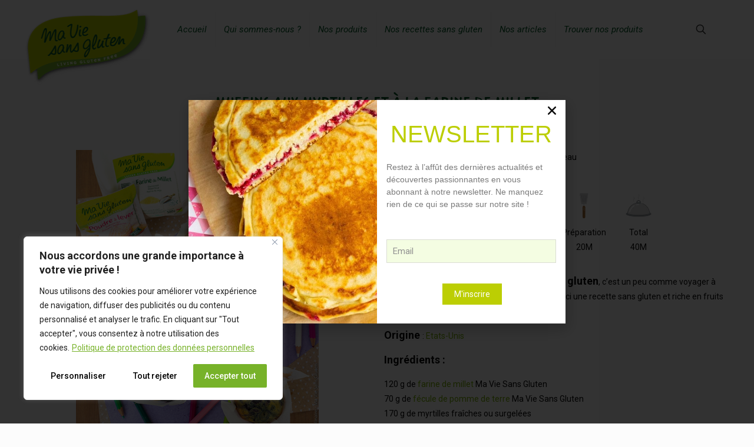

--- FILE ---
content_type: text/css
request_url: https://www.maviesansgluten.bio/wp-content/uploads/elementor/css/post-9045.css?ver=1746015059
body_size: 647
content:
.elementor-bc-flex-widget .elementor-9045 .elementor-element.elementor-element-90ef1f7.elementor-column .elementor-widget-wrap{align-items:center;}.elementor-9045 .elementor-element.elementor-element-90ef1f7.elementor-column.elementor-element[data-element_type="column"] > .elementor-widget-wrap.elementor-element-populated{align-content:center;align-items:center;}.elementor-9045 .elementor-element.elementor-element-90ef1f7:not(.elementor-motion-effects-element-type-background) > .elementor-widget-wrap, .elementor-9045 .elementor-element.elementor-element-90ef1f7 > .elementor-widget-wrap > .elementor-motion-effects-container > .elementor-motion-effects-layer{background-image:url("https://www.maviesansgluten.bio/wp-content/uploads/2021/08/Sans-titre-2.jpg");background-position:center center;background-repeat:no-repeat;background-size:cover;}.elementor-9045 .elementor-element.elementor-element-90ef1f7 > .elementor-element-populated{transition:background 0.3s, border 0.3s, border-radius 0.3s, box-shadow 0.3s;}.elementor-9045 .elementor-element.elementor-element-90ef1f7 > .elementor-element-populated > .elementor-background-overlay{transition:background 0.3s, border-radius 0.3s, opacity 0.3s;}.elementor-9045 .elementor-element.elementor-element-4f551a8{--spacer-size:50px;}.elementor-9045 .elementor-element.elementor-element-e491860 > .elementor-element-populated{padding:10% 5% 10% 5%;}.elementor-9045 .elementor-element.elementor-element-35dc1f3 .elementor-heading-title{color:#BCCE03;font-family:"Arial", Sans-serif;font-weight:500;}.elementor-9045 .elementor-element.elementor-element-35dc1f3 > .elementor-widget-container{padding:2% 0% 2% 0%;}.elementor-9045 .elementor-element.elementor-element-cc0dbf6{font-family:"Arial", Sans-serif;font-weight:400;}#elementor-popup-modal-9045 .dialog-message{width:640px;height:auto;}#elementor-popup-modal-9045{justify-content:center;align-items:center;pointer-events:all;background-color:rgba(0,0,0,.8);}#elementor-popup-modal-9045 .dialog-close-button{display:flex;top:2%;font-size:20px;}#elementor-popup-modal-9045 .dialog-widget-content{box-shadow:2px 8px 23px 3px rgba(0,0,0,0.2);}body:not(.rtl) #elementor-popup-modal-9045 .dialog-close-button{right:2%;}body.rtl #elementor-popup-modal-9045 .dialog-close-button{left:2%;}/* Start custom CSS for shortcode, class: .elementor-element-25e91cc */.newsletter-mailchimp{
    align-items: center !important;
}/* End custom CSS */

--- FILE ---
content_type: text/css
request_url: https://www.maviesansgluten.bio/wp-content/themes/betheme-child/style.css?ver=1.1
body_size: 4438
content:
/*
Theme Name: 	Betheme Child
Theme URI: 		http://themes.muffingroup.com/betheme
Author: 		Muffin group
Author URI: 	http://muffingroup.com
Description:	Child Theme for Betheme - Premium WordPress Theme
Template:		betheme
Version: 		1.6.2
*/

/* Theme customization starts here
-------------------------------------------------------------- */
@font-face {
    font-family: 'Noovo ITC';
    src: url('fonts/NoovoITC-Bold.eot');
    src: url('fonts/NoovoITC-Bold.eot?#iefix') format('embedded-opentype'),
        url('fonts/NoovoITC-Bold.woff2') format('woff2'),
        url('fonts/NoovoITC-Bold.woff') format('woff'),
        url('fonts/NoovoITC-Bold.ttf') format('truetype');
    font-weight: bold;
    font-style: normal;
}
/* #Top_bar .menu > li.current-menu-item > a, #Top_bar .menu > li.current_page_item > a, #Top_bar .menu > li.current-menu-parent > a, #Top_bar .menu > li.current-page-parent > a, #Top_bar .menu > li.current-menu-ancestor > a, #Top_bar .menu > li.current-page-ancestor > a, #Top_bar .menu > li.current_page_ancestor > a, #Top_bar .menu > li.hover > a {
    font-weight: bold;
} */



 .single .MsoTableGrid{
    width: 100% !important;
}

.section-related-adjustment> h4 {
    font-size: 40px;
    line-height: 45px;
    font-family: 'Noovo ITC';
    font-weight: bold;
    font-style: normal;
    text-align: center;
    text-transform: uppercase;
    color: #015827;
}

.section-post-related .column a.button {


    background-color: #77b229;
    color: #fff;
    display: inline-block;
    -webkit-box-sizing: border-box;
            box-sizing: border-box;
    min-width: 135px;
    font-size: 18px;
    padding: 5px 20px;
    -webkit-transition: background ease-in-out .3s;
    transition: background ease-in-out .3s;
}
/* .section-post-related .column span.button_label {
    font-weight: bold;
    font-style: italic;
} */

.section-post-related .section-related-adjustment {
    border: none;
}

.the_content_wrapper hr {

    display: none;
}

/*Correction style anciens titres*/
.single-post .the_content_wrapper h1 span,
.single-post .the_content_wrapper h1
 {
    text-align: left !important;
    font-size: 40px !important;
    line-height: 45px !important;
    font-weight: 300 !important;
    letter-spacing: 0px !important;
    color: #015827 !important;
    font-family: 'Noovo ITC' !important;
    font-weight: bold !important;
    font-style: normal !important;
    text-transform: uppercase !important;

}
.single-post .the_content_wrapper h2 span,
.single-post .the_content_wrapper h2{
    text-align: left !important;
    font-size: 40px !important;
    line-height: 45px !important;
    font-weight: 300 !important;
    letter-spacing: 0px !important;
    color: #015827 !important;
    font-family: 'Noovo ITC' !important;
    font-weight: bold !important;
    font-style: normal !important;
    text-transform: uppercase !important;

}

.single-post .the_content_wrapper h1::after {
   display: none !important;

}
.gm-style img {
    max-width: none !important;
}

pre {
    text-align: left;
}

h1,
h2,
h3,
h4,
h5,
h6,
#Subheader .title {
    font-family: 'Noovo ITC';
    font-weight: bold;
    font-style: normal;
    text-align: center;
    text-transform: uppercase
}

h3,
h4,
h5 {
    text-align: center
}

#Top_bar .search_wrapper input[type="text"]{
    color:#000
}
.post-item h3,.post-related h4{
    font-family: "Roboto", Arial, Tahoma, sans-serif;
    font-size: 22px;
    line-height: 24px;
    text-transform: initial;
}
.blog_wrapper .posts_group {
    display: -webkit-box;
    display: -ms-flexbox;
    display: flex;
    -ms-flex-wrap: wrap;
        flex-wrap: wrap;
    -webkit-box-pack: center;
        -ms-flex-pack: center;
            justify-content: center;
}

.blog_wrapper .posts_group>.post-item {
    display: -webkit-box;
    display: -ms-flexbox;
    display: flex;
    -webkit-box-orient: vertical;
    -webkit-box-direction: normal;
        -ms-flex-direction: column;
            flex-direction: column;
    -webkit-box-pack: justify;
        -ms-flex-pack: justify;
            justify-content: space-between;
    -webkit-box-align: center;
        -ms-flex-align: center;
            align-items: center;
    margin-bottom: 40px;
}

.blog_wrapper .posts_group>.post-item::before,
.blog_wrapper .posts_group>.post-item::after {
    display: none
}

#Top_bar .menu li ul li a {
    border: none
}

.footer_copy .copyright {
    display: -webkit-box;
    display: -ms-flexbox;
    display: flex;
    -ms-flex-wrap: wrap;
        flex-wrap: wrap;
    -webkit-box-pack: center;
        -ms-flex-pack: center;
            justify-content: center
}

.share-simple-wrapper {
    display: inline-block;
    border: none;
    -webkit-box-shadow: 0 0 2px #c3c3c3;
            box-shadow: 0 0 2px #c3c3c3;
    padding: 10px;
    border-radius: 5px;
    margin-top: 0;
}

.home #Content {
    padding-top: 0
}

.top_bar_right {
    display: none
}

header .icon-facebook,
footer .icon-facebook {
    background-image: url('dist/images/fb.png') !important;

}

header .icon-mvsg-cart,
footer .icon-mvsg-cart {
    background-image: url('dist/images/shopping-cart.svg') !important;


}

.icon-mvsg-cart::before{
    content: '';
}
header .icon-instagram,
footer .icon-instagram {
    background-image: url('dist/images/insta.png') !important;

}
header .icon-pinterest,
footer .icon-pinterest {
    background-image: url('dist/images/pinterest-logo.png') !important;

}

#Top_bar .top_bar_right_wrapper {
    top: 40px;
}
#Top_bar.is-sticky .top_bar_right_wrapper {
    height: 61px;
}

#Top_bar a#search_button {
    top: 8px;
    line-height: 0px;
    margin-right: 15px;
    margin-left: 0px;
}

header .icon-facebook,
header .icon-instagram,
header .icon-pinterest,
footer .icon-facebook,
footer .icon-instagram,
header .icon-mvsg-cart,
footer .icon-pinterest,
footer .icon-mvsg-cart {
    background-repeat: no-repeat;
    display: inline-block;
    height: 24px;
    width: 24px;
    background-size: contain;
    margin: 0 5px;
    -webkit-transform: scale(1);
            transform: scale(1);
    -webkit-transition: -webkit-transform ease-in-out .3s;
    transition: -webkit-transform ease-in-out .3s;
    transition: transform ease-in-out .3s;
    transition: transform ease-in-out .3s, -webkit-transform ease-in-out .3s;
    background-position: center;
}

header .icon-facebook:hover,
header .icon-pinterest:hover,
header .icon-instagram:hover,
footer .icon-facebook:hover,
footer .icon-pinterest:hover,
footer .icon-instagram:hover {
    -webkit-transform: scale(0.95);
            transform: scale(0.95);
    -webkit-transition: -webkit-transform ease-in-out .3s;
    transition: -webkit-transform ease-in-out .3s;
    transition: transform ease-in-out .3s;
    transition: transform ease-in-out .3s, -webkit-transform ease-in-out .3s
}



footer .icon-facebook:before,
header .icon-facebook:before {
    content: '';
}

#Top_bar a#search_button {
    top: 0
}

#Top_bar .menu>li>a {
    padding: 20px 0;
}

#Footer .footer_copy .social li a {
    font-size: 29px;
}

#Header .social li a {
    font-size: 29px;
    display: inline-block;
}

#Footer .footer_copy .social li {
    margin-right: 0px;
    line-height: 50px;
}

p.pAccueil {
    font-weight: 500;
    margin-left: 280px;
    margin-right: 280px;
    font-size: 20px;
}

nav#menu {
    font-style: italic;
    font-weight: 500;
}

.single-post .single-post-img {
    margin-bottom: 40px;
}
.single-post h3{
    font-size:20px;
    color:#bed009;
}
.accordion-product {
    background-image: url('dist/images/fleche.png');
    background-repeat: no-repeat;
    background-size: 20px;
    background-position: top 15px right 10px;
}

.current-menu-item>a {
    text-decoration: underline;
}

/*slider recettes*/
#slider-recettes {
    margin: 0;
    padding: 0;
    position: relative;
}

#slider-recettes,
#slider-recettes .slick-slide .slider-content>div {
    background-color: #bcce03;
    -webkit-transition: background ease-in-out .3s;
    transition: background ease-in-out .3s
}

#slider-recettes.color-change,
#slider-recettes.color-change .slick-slide .slider-content>div {
    background-color: #77b229;
    -webkit-transition: background ease-in-out .3s;
    transition: background ease-in-out .3s
}

#slider-recettes .slick-slide, #slider-recettes .slick-slide .slider-content {
    background-size: cover;
    background-position: center;
    height: 300px;
    margin-bottom: 0;
    position: relative
}

#slider-recettes .slick-arrow {
    position: absolute;
    left: 0;
    top: calc(150px - 18px);
    z-index: 1;
    margin: 0
}

#slider-recettes .slick-arrow.slick-next {
    left: initial;
    right: 0
}

#slider-recettes .slick-dots {
    margin: 0;
    max-width: 1240px;
    margin: auto;
    list-style-type: none;
    ;
    display: -webkit-box;
    ;
    display: -ms-flexbox;
    ;
    display: flex;
    -webkit-box-pack: center;
        -ms-flex-pack: center;
            justify-content: center;

}

#slider-recettes .slick-dots li {
    margin: 10px 0
}

#slider-recettes .slick-slide .slider-content>div {
    position: absolute;
    bottom: 0;
    width: 100%;
}

#slider-recettes .slick-slide .slider-content>div h3 {
    margin: 0;
    text-align: left;
    color: #fff;
    max-width: 1240px;
    margin: auto;
    padding: 10px;
    font-weight: bold;
    font-size: 24px;
    line-height: 30px
}

#slider-recettes .slick-dots button {
    padding: 0;
    color: transparent;
    width: 16px;
    height: 16px;
    border-radius: 50%;
    -webkit-box-sizing: border-box;
            box-sizing: border-box;
    background-color: transparent;
    border: solid 1px #fff;
    margin: 5px;
}

#slider-recettes .slick-dots .slick-active button {
    background-color: #fff;
    outline-width: 1px;
}

/**blog page**/
.post-item>div {
    width: 300px !important;
    margin: 0;
    -webkit-box-sizing: border-box;
            box-sizing: border-box;
}

.post-item .post-excerpt {
    display: none
}

.grid .post-item {
    background-color: transparent !important
}

.post-item .image_frame {
    border: none
}

.post-item .image_wrapper>a,.post-related .image_wrapper a {
    height: 300px;
}

.post-item .post-desc {
    padding: 15px 15px 15px 15px
}

.post-item .post-links {
    padding: 0
}

.post-item .image_wrapper>a img,.post-related .image_wrapper a img {
    height: 100% !important;
    width: auto;
    display: block;
    margin: auto;
    -o-object-fit: cover;
       object-fit: cover;
}

.post-item.type-produits .image_wrapper>a img {
    -o-object-fit: contain;
       object-fit: contain
}

.product-type-img {
    display: block;
    width: 100%;
}

.post-item .post-footer {
    background-color: transparent;
    text-align: center
}

.post-item .post-footer .post-links {
    float: none;
    display: inline-block;
    border: none;
}

.post-item .post-footer .post-links>i {
    display: none
}

.post-item .post-footer .post-links .post-more,
.shop-btn {
    padding: 9px 20px;
    background-color: #77b229;
    color: #fff;
    display: inline-block;
    -webkit-box-sizing: border-box;
            box-sizing: border-box;
    min-width: 135px;
    font-size: 18px;
    padding: 5px 20px;
    -webkit-transition: background ease-in-out .3s;
    transition: background ease-in-out .3s;
    font-weight: normal;
}

.post-item .post-footer .post-links .post-more:hover,
.shop-btn:hover {
    color:#fff;
    text-decoration: none;
    background-color: #6ea724;
    -webkit-transition: background ease-in-out .3s;
    transition: background ease-in-out .3s
}

.shop-btn {
    margin-top: 30px;
}

.post-item h2.entry-title {
    font-size: 20px;
    line-height: 25px;
    text-align: center
}

.entry-title a,.post-related h4 a {
    color: #065c2d;
    font-weight: bold;
    font-size: 17px;
}
#products-categegories-container{
    display:-webkit-box;
    display:-ms-flexbox;
    display:flex;
    -ms-flex-wrap:wrap;
        flex-wrap:wrap;
    -webkit-box-pack: center;
        -ms-flex-pack: center;
            justify-content: center;
}

/*single page*/
/*related*/

.section-post-related .column>div {
    width: 300px;
    margin: auto;
    text-align: center
}

.section-post-related .column hr {
    display: none
}

.section-post-related .column .date_label {
    display: none
}

.section-post-related .column .image_frame {
    margin: 0 auto 15px auto !important
}

.section-post-related .column .button_icon {
    display: none
}

.section-post-related .column a.button .button_label {
    padding: 0
}

.section-post-related .column a.button {
    padding: 9px 10px;
    background-color: #77b229;
    color: #fff;
}
.section-post-related .column a.button .button_label{
    float:none
}

.accordion-product {
    -webkit-box-shadow: 0 1px 3px #d0d0d0;
            box-shadow: 0 1px 3px #d0d0d0;
    padding: 5px;
    border-radius: 5px;

    padding-left: 10px;
    margin-bottom: 15px;
}
.accordion-header{
    cursor: pointer;
}
.accordion-content {
    display: none
}

.single-product-img img {
    max-height: 550px;
    width: auto;
    max-width: 100%;
    margin: auto;
    display: block;
}
.type-produits .single-product-img img {
    max-height: 350px;
}

.home h2::after {
    content: '';
    display: block;
    background: #b4cc02;
    width: 100px;
    height: 4px;
    margin: auto;
    margin-top: 20px;
}

.blog h2::after,
.section-related-adjustment>h4::after {
    content: '';
    display: block;
    background: #b4cc02;
    width: 100px;
    height: 4px;
    margin: auto;
    margin-top: 20px;
}

.section-related-adjustment>h4 {
    font-size: 40px;
    line-height: 45px;
    font-family: 'Noovo ITC';
    font-weight: bold;
    font-style: normal;
    text-align: center;
    text-transform: uppercase;
    color: #78b200;
    margin-bottom: 40px;
}

.post-header .title_wrapper h1::after,
h1::after {
    content: '';
    display: block;
    background: #b4cc02;
    width: 100px;
    height: 4px;
    margin: auto;
    margin-top: 20px;
}

.logo h1::after {
    display: none
}

/* .admin-bar h2::after {
    content: '';
    display: block;
    background: #b4cc02;
    width: 100px;
    height: 4px;
    margin: auto;
    margin-top: 20px;
}
.admin-bar h1::after {
    content: '';
    display: block;
    background: #b4cc02;
    width: 100px;
    height: 4px;
    margin: auto;
    margin-top: 20px;
} */
.blog .grid .post-desc-wrapper .post-desc,
.grid .post-desc-wrapper .post-desc {
    /* font-style: italic; */
}

.blog a.post-more,
a.post-more {
    font-weight: 600;
}

.mvsg-home-loop {
    display: -webkit-box;
    display: -ms-flexbox;
    display: flex;
    -webkit-box-pack: center;
        -ms-flex-pack: center;
            justify-content: center;
    -ms-flex-wrap: wrap;
        flex-wrap: wrap
}

.mvsg-home-loop>div {
    max-width: 300px;
    margin: 10px 10px 30px 10px;
    display: -webkit-box;
    display: -ms-flexbox;
    display: flex;
    -webkit-box-orient: vertical;
    -webkit-box-direction: normal;
        -ms-flex-direction: column;
            flex-direction: column;
    -webkit-box-pack: justify;
        -ms-flex-pack: justify;
            justify-content: space-between;
}

.hproduits.entry-title {
    font-size: 22px;
    color: #015827;
    margin: auto;
    display: block;
    margin-top: 20px;
    font-weight: 400;
}

.hrecette.entry-title {
    font-size: 22px;
    color: #015827;
    margin: auto;
    display: block;
    margin-top: 20px;
    font-weight: 400;
}

.containerReceipts-loop {
    float: left;
    display: block;
    margin: auto;
    max-width: 300px;
    margin-right: 43px;
    margin-left: 43px;
    text-align: center;
}

a.btn {
    display: block;
    margin: auto;
    font-size: 20px;
}

.post-wrapper-content strong {
    font-size: 18px;
}

.single .accordion-header {
    margin-top: 4px;
    margin-bottom: 5px;
}

/* #citySearchForm{
    margin:auto
}
#citySearchForm input[type="text"] {
    width: 450px;

}
#citySearchForm input[type="text"] {
    width: 450px;
    float: left;
    margin-bottom: 15px;
    box-shadow: 0px 2px 10px 0px #dcdcdc;
}
#citySearchForm button {
    float: left;
    margin-bottom: 15px;
    margin-left: 15px;
} */

#preparation-icons,
#type-de-regime {
    display: -webkit-box;
    display: -ms-flexbox;
    display: flex;
    -ms-flex-wrap: wrap;
        flex-wrap: wrap;
    margin-top: 30px;
}

#preparation-icons>div {
    margin: 15px;
    text-align: center
}

#type-de-regime>span {
    margin: 0 5px;
}

.product-labels {
    display: -webkit-box;
    display: -ms-flexbox;
    display: flex;
    -ms-flex-wrap: wrap;
        flex-wrap: wrap;
    -webkit-box-pack: center;
        -ms-flex-pack: center;
            justify-content: center;
    margin-top: 30px;

}

.product-labels>span {
    margin: 10px
}

.section-related-receipts,
.section-related-products {
    margin: 0 0 60px;
}

.section-related-receipts .col-wrapper,
.section-related-products .col-wrapper {
    display: -webkit-box;
    display: -ms-flexbox;
    display: flex;
    -ms-flex-wrap: wrap;
        flex-wrap: wrap;
    -webkit-box-pack: center;
        -ms-flex-pack: center;
            justify-content: center;
    margin-top: 30px;
}

.section-related-receipts .col-wrapper>div,
.section-related-products .col-wrapper>div {
    max-width: 300px;
    margin: 10px;
    display: -webkit-box;
    display: -ms-flexbox;
    display: flex;
    -webkit-box-orient: vertical;
    -webkit-box-direction: normal;
        -ms-flex-direction: column;
            flex-direction: column;
    -webkit-box-pack: justify;
        -ms-flex-pack: justify;
            justify-content: space-between;
}
.section-related-receipts .col-wrapper>div::before,
.section-related-receipts .col-wrapper>div::after,
.section-related-products .col-wrapper>div::before,
.section-related-products .col-wrapper>div::after{
    display:none
}
/**/
#mvsg-maps {
    height: 700px;
}

#citySearchForm {

    text-align: center
}

#citySearchForm input,
#citySearchForm button {
    margin: auto;
    margin-bottom: 20px;
    width: 230px;
}

#citySearchForm button {
    font-size: 18px;
}

/* #citySearch{
    margin: auto;
    margin-bottom: 15px;
} */


.single-post-bg-image {
    height: 300px;
    width: 100%;
    background-size: cover;
    background-position: center;
    background-repeat: no-repeat;
    margin: 30px 0
}

.post-wrapper-content h2,
.post-wrapper-content h3,
.post-wrapper-content h4,
.post-wrapper-content h5 {
    text-align: left
}

.image_frame {
    border: none
}

#menu-footer {
    background-color: transparent;
    list-style-type: none;
    text-align: center
}

#menu-footer>li {
    display: inline-block;
    margin: 0 5px
}
#nutrition-table td{
    text-align:left;
    border:none;
}
#nutrition-table td:first-child{
    max-width:100px;
}
#nutrition-table tr:nth-child(even){
    background-color:#f1f1f1
}
#slider-recettes .slick-slide>div h3 a {
    color: #fff;
}

.home-right-text{
    line-height: 30px;
    font-size: 16px;
}

#Action_bar{
	background-color:#bcce02!important
}
#Action_bar a{
	color:#fff!important;
}
#Action_bar .social{
	display:none
}
#Action_bar .column.one{
	display: flex;
    justify-content: center;
}
#Action_bar a span{
	font-weight:900
}
#Action_bar .icon-mvsg-cart {
    background-image: url('dist/images/shopping-cart-white.svg') !important;
}
.top_bar_right .icon-mvsg-cart {
    background-image: url('dist/images/shopping-cart-green.svg') !important;
}
#Top_bar .menu > li > a span:not(.description){
	padding:0 10px
}
#Top_bar .top_bar_right{
    padding-left:0
}
@media(min-width:768px) {
    #slider-recettes .slick-slide, #slider-recettes .slick-slide .slider-content {
        height: 400px
    }

    #slider-recettes .slick-arrow {
        top: calc(200px - 18px);
    }

    .single-post-bg-image {
        height: 400px
    }

    #citySearchForm {
        display: -webkit-box;
        display: -ms-flexbox;
        display: flex;
        -ms-flex-wrap: wrap;
            flex-wrap: wrap;
        -webkit-box-pack: center;
            -ms-flex-pack: center;
                justify-content: center;
    }

    #citySearchForm input,
    #citySearchForm button {
        margin: 5px;
        margin-bottom: 30px
    }

    #citySearchForm button {
        width: auto
    }

    #citySearchForm input {
        width: 400px
    }
}


@media(max-width:768px) {
    p.pAccueil {
        margin-left: 50px;
        margin-right: 50px;
        font-size: 16px;
    }

    #Footer {
        background-position: center;
    }

    #mvsg-maps {
        height: 400px;
    }

    #form input[type="text"] {
        width: 450px;
        margin: auto;
        margin-bottom: 15px;
    }

    #form button {
        margin: auto;
        margin-bottom: 15px;
    }
    .single-recette .the_content .section_wrapper{
        padding:0 0 0 0!important
    }
}

@media(max-width:1240px) {
    p.pAccueil {
        font-size: 16px;
    }
}

@media(min-width:768px) {

    .home-right-text{
        padding-left:40px;
        max-width: 500px;
    }
    #slider-recettes .slick-slide>div h3 a {
        font-size: 32px;
    }
    #Content {
        padding-top: 60px;
    }

    .single-product-img {
        min-height: 400px;
        display: -webkit-box;
        display: -ms-flexbox;
        display: flex;
        -webkit-box-orient: vertical;
        -webkit-box-direction: normal;
            -ms-flex-direction: column;
                flex-direction: column;
        -webkit-box-pack: center;
            -ms-flex-pack: center;
                justify-content: center;
        -webkit-box-align: center;
            -ms-flex-align: center;
                align-items: center;
    }

    .blog_wrapper .posts_group.grid.col-3 .post-item {
        width: 45%;
    }
}

@media(min-width:1240px) {
    #Top_bar #logo {
        height: initial;
    }

    #Top_bar #logo img {
        max-height: 100% !important
    }

    #Top_bar.is-sticky #logo {
        height: 80px !important;
    }

    .top_bar_left>.logo {
        height: 100px;
        z-index: 100;
        position: relative;
    }

    .top_bar_right {
        display: block
    }

    #slider-recettes .slick-slide, #slider-recettes .slick-slide .slider-content {
        height: 550px
    }

    #slider-recettes .slick-list {
        overflow: visible
    }

    #slider-recettes .slick-arrow {
        top: calc(300px - 18px);
    }

    #slider-recettes .slick-dots {
        -webkit-box-pack: end;
            -ms-flex-pack: end;
                justify-content: flex-end;
    }

    #slider-recettes .slick-dots li {
        position: relative;
        top: -24px
            /* transform: translateY(-24px); */
    }

    #slider-recettes .slick-slide>div h3 {
        /* transform: translateY(21px); */
        position: relative;
        top: 26px
    }



    #slider-recettes .slick-slide>div h3 {
        opacity: 0;
        -webkit-transition: opacity ease-in-out .3s .3s;
        transition: opacity ease-in-out .3s .3s;
    }

    #slider-recettes .slick-slide.slick-current>div h3 {

        opacity: 1;
        -webkit-transition: opacity ease-in-out .3s .3s;
        transition: opacity ease-in-out .3s .3s;
    }

    .single-post-bg-image {
        height: 600px
    }

    .blog_wrapper .posts_group.grid.col-3 .post-item {
        width: 31.33%;
    }
    /* p.pAccueil{
    margin-left: 340px;
    margin-right: 340px;
    } */
}

#Action_bar .contact_details li{
    padding: 16px 1.875em!important;
}
#Header #Action_bar{
    background-color: #0e5331!important;
}
.type-recette .etapes-recette{
    margin: 0 1% 0;
}

/* e-boutique */
@media(min-width:1240px) {
    #menu-main .eboutique{
        position: relative;
    }
    #menu-main .eboutique a{
        z-index: 2;
    }
    #menu-main .eboutique a span{
        color: white;
    }

    #menu-main .eboutique::after{
        transform: translate(-50%, -50%);
        content: "";
        z-index: 1;
        width: 90%;
        height: 2em;
        background-color: #0e5331;
        position: absolute;
        top: 50%;
        left: 50%;
    }
    /* fix social menu mobile */
    .icon-instagram:before,
    .icon-pinterest:before
     {
        content: '';
    }
    /* fix social menu mobile END */
}
/* e-boutique END */


--- FILE ---
content_type: application/javascript
request_url: https://www.maviesansgluten.bio/wp-content/themes/betheme-child/dist/js/custom.js?ver=1
body_size: 1997
content:
/*google map*/
var map;
function initMap() {
    if (document.getElementById('mvsg-maps')) {
        map = new google.maps.Map(
            document.getElementById('mvsg-maps'), {
                zoom: 6,
                center: {
                    lat: 47.094300,
                    lng: 2.386179
                },
                styles: [{
                    "featureType": "administrative",
                    "elementType": "labels.text.fill",
                    "stylers": [{
                        "color": "#6195a0"
                    }]
                }, {
                    "featureType": "landscape",
                    "elementType": "all",
                    "stylers": [{
                        "color": "#f2f2f2"
                    }]
                }, {
                    "featureType": "landscape",
                    "elementType": "geometry.fill",
                    "stylers": [{
                        "color": "#ffffff"
                    }]
                }, {
                    "featureType": "poi",
                    "elementType": "all",
                    "stylers": [{
                        "visibility": "off"
                    }]
                }, {
                    "featureType": "poi.park",
                    "elementType": "geometry.fill",
                    "stylers": [{
                        "color": "#e6f3d6"
                    }, {
                        "visibility": "on"
                    }]
                }, {
                    "featureType": "road",
                    "elementType": "all",
                    "stylers": [{
                        "saturation": -100
                    }, {
                        "lightness": 45
                    }, {
                        "visibility": "simplified"
                    }]
                }, {
                    "featureType": "road.highway",
                    "elementType": "all",
                    "stylers": [{
                        "visibility": "simplified"
                    }]
                }, {
                    "featureType": "road.highway",
                    "elementType": "geometry.fill",
                    "stylers": [{
                        "color": "#f4d2c5"
                    }, {
                        "visibility": "simplified"
                    }]
                }, {
                    "featureType": "road.highway",
                    "elementType": "labels.text",
                    "stylers": [{
                        "color": "#4e4e4e"
                    }]
                }, {
                    "featureType": "road.arterial",
                    "elementType": "geometry.fill",
                    "stylers": [{
                        "color": "#f4f4f4"
                    }]
                }, {
                    "featureType": "road.arterial",
                    "elementType": "labels.text.fill",
                    "stylers": [{
                        "color": "#787878"
                    }]
                }, {
                    "featureType": "road.arterial",
                    "elementType": "labels.icon",
                    "stylers": [{
                        "visibility": "off"
                    }]
                }, {
                    "featureType": "transit",
                    "elementType": "all",
                    "stylers": [{
                        "visibility": "off"
                    }]
                }, {
                    "featureType": "water",
                    "elementType": "all",
                    "stylers": [{
                        "color": "#eaf6f8"
                    }, {
                        "visibility": "on"
                    }]
                }, {
                    "featureType": "water",
                    "elementType": "geometry.fill",
                    "stylers": [{
                        "color": "#eaf6f8"
                    }]
                }]

            });

        showMarkers();

    }

    function showMarkers() {
        console.log(mapsMarkers);

        var labels = 'ABCDEFGHIJKLMNOPQRSTUVWXYZ';
        var image = 'https://www.maviesansgluten.bio/wp-content/themes/betheme-child/dist/images/point_map.png';
        var markers = mapsMarkers.map(function (location, i) {
            return new google.maps.Marker({
                position: location,
                map: map,
                title: location.name,
                icon: image,
                address: location.address,
                postalCode: location.postalCode,
                town: location.town,
                desc: location.desc,
                logo: location.logo,
                web: location.web
            });
        });


        var prev_infowindow = false;
        var markerCluster = new MarkerClusterer(map, markers, {
            imagePath: 'https://www.maviesansgluten.bio/wp-content/themes/betheme-child/dist/images/m/m'
        });

        markers.forEach((item, index) => {
            console.log(item);

            var contentString = '<div class="infowindow-map" id="infoWindow-' + index + '">' + item.logo + '<h3>' + item.title + '</h3><p>' + item.desc + '</p><p>' + item.address + '</p><p>' + item.postalCode + '</p><p>' + item.town + '</p><p>' + item.web + '</p></div><style>.infowindow-map img{ width: 250px; display: flex; margin: 1em auto; }</style>';
            var infowindow = new google.maps.InfoWindow({
                content: contentString
            });
            item.addListener('click', function () {
                if (prev_infowindow) {
                    prev_infowindow.close();
                }
                prev_infowindow = infowindow;
                infowindow.open(map, item);
            });
        })
    }
}
/**scroll**/
var loadmoreclicked=0;
if(document.querySelector('.pager_load_more')){
    window.addEventListener('scroll', function() {
        var element = document.querySelector('.pager_load_more');
        var position = element.getBoundingClientRect();

     /*   if(position.top >= 0 && position.bottom <= window.innerHeight) {
        }*/
        if(element.offsetHeight && position.top < window.innerHeight && position.bottom >= 0) {
            if(loadmoreclicked==0 || ((Date.now()/1000)-loadmoreclicked)>1){
                loadmoreclicked=Date.now()/1000;
                element.click()
            }
        }
    });
}

/**jquery**/
jQuery(document).ready(function ($) {
    $('.accordion-header').click(function () {
        $(this).next().slideToggle()
    })

    if ($('#slider-recettes').length > 0) {
        $('#slider-recettes').slick({
            fade: false,
            dots: true,
            arrows: false
        });

        $('#slider-recettes').on('beforeChange', function (event, slick, currentSlide, nextSlide) {
            $(this).toggleClass('color-change')
        });
    }

    $('#citySearchForm').submit(function (e) {
        e.preventDefault()
        var value = $('#citySearch').val().toLowerCase();

        if (value.length >= 3) {

            for (var i = 0; i < mapsMarkers.length; i++) {
                if (mapsMarkers[i].town.toLowerCase().indexOf(value) != -1) {
                    //console.log(mapsMarkers[i]);
                    var position={lat: mapsMarkers[i].lat, lng: mapsMarkers[i].lng}
                    //map.setCenter({lat: mapsMarkers[i].lat, lng: mapsMarkers[i].lng});
                    //map.setZoom(12);
                    break;

                }else if (mapsMarkers[i].postalCode.indexOf(value) != -1 && mapsMarkers[i].postalCode == value){
                    /* console.log(mapsMarkers[i].postalCode);
                    map.setCenter({lat: mapsMarkers[i].lat, lng: mapsMarkers[i].lng});
                    map.setZoom(12); */
                    var position={lat: mapsMarkers[i].lat, lng: mapsMarkers[i].lng}
                    break;
                }
            }
            if(position){
                map.setCenter({lat: mapsMarkers[i].lat, lng: mapsMarkers[i].lng});
                map.setZoom(12);


            }else{

                if(isNaN(value)){
                    console.log('string');

                }else{
                    console.log('number');
                }
                $.ajax({
                    url: "https://maps.googleapis.com/maps/api/geocode/json?address="+value+"&key=AIzaSyDetmAFeGnqbNow-4-BhaxafDYA8qiGpY8",
                    type: "GET",
                    datatype: 'json',
                    success: function(data) {
                        console.log(data);
                      var result = data['results'][0].geometry.location;
                      //console.log(result);
                      var position={lat: result['lat'], lng: result['lng']}
                      console.log(position['lat']);
                      console.log(position['lng']);
                      var image = 'https://www.maviesansgluten.bio/wp-content/themes/betheme-child/dist/images/pin.png';
                      var newMarker = new google.maps.Marker({
                        position: position,
                        map: map,
                        icon: image
                    });

                      if(position){
                        map.setCenter({lat: position['lat'], lng:position['lng']});
                        map.setZoom(12);
                        }
                    }
                  });
            }
        }

    })

});


